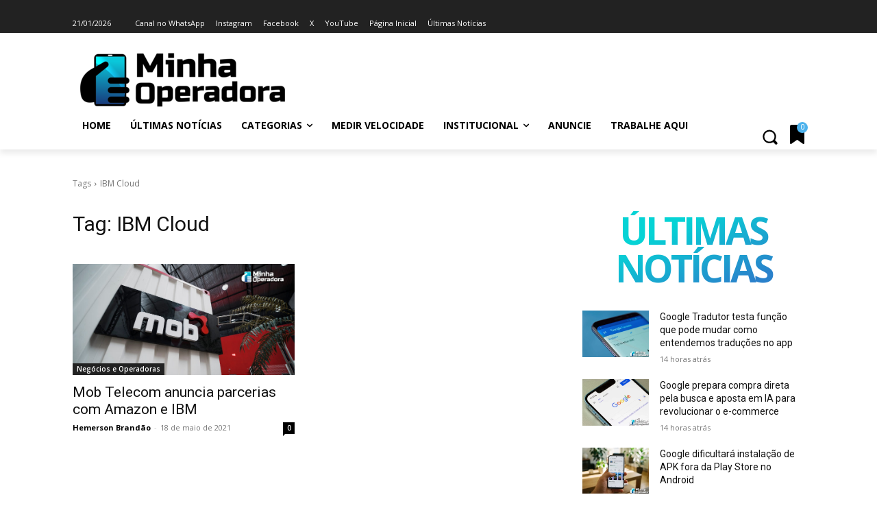

--- FILE ---
content_type: text/html; charset=utf-8
request_url: https://www.google.com/recaptcha/api2/aframe
body_size: 265
content:
<!DOCTYPE HTML><html><head><meta http-equiv="content-type" content="text/html; charset=UTF-8"></head><body><script nonce="1idHIgpjiwEmh1eknPWN4w">/** Anti-fraud and anti-abuse applications only. See google.com/recaptcha */ try{var clients={'sodar':'https://pagead2.googlesyndication.com/pagead/sodar?'};window.addEventListener("message",function(a){try{if(a.source===window.parent){var b=JSON.parse(a.data);var c=clients[b['id']];if(c){var d=document.createElement('img');d.src=c+b['params']+'&rc='+(localStorage.getItem("rc::a")?sessionStorage.getItem("rc::b"):"");window.document.body.appendChild(d);sessionStorage.setItem("rc::e",parseInt(sessionStorage.getItem("rc::e")||0)+1);localStorage.setItem("rc::h",'1768993093470');}}}catch(b){}});window.parent.postMessage("_grecaptcha_ready", "*");}catch(b){}</script></body></html>